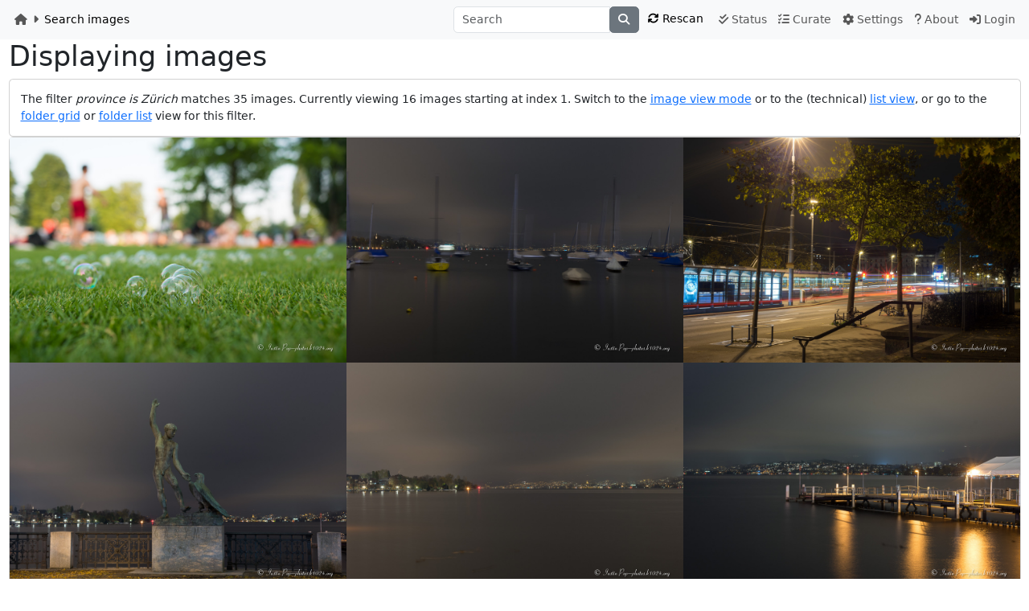

--- FILE ---
content_type: text/html; charset=utf-8
request_url: https://demo.corydalis.io/search/images/grid/0?province=Z%C3%BCrich
body_size: 2421
content:
<!DOCTYPE html>
<html lang="en" style="overscroll-behavior: none;"><head><meta charset="UTF-8">
<title>Corydalis: browsing images</title>
<meta name="description" content="">
<meta name="author" content="">
<meta name="viewport" content="width=device-width,initial-scale=1">
<link rel="manifest" href="https://demo.corydalis.io/static/corydalis/manifest.json?etag=PNT0LMJs" />
<link rel="stylesheet" href="https://demo.corydalis.io/static/combined/-OVkxUc8.css"></head>
<body class="d-flex flex-column" style="overscroll-behavior: none;"><nav class="navbar navbar-light bg-light navbar-expand" id="nav"><div class="container-fluid"><ul class="navbar-nav me-auto" id="nav-breadcrumbs"><li class="nav-item"><a class="nav-link" href="https://demo.corydalis.io/"><span class="fa-solid fa-home"></span>
<span class="d-none d-xxl-inline">Corydalis</span>
</a>
</li>
<li class="nav-item nav-link px-0 d-none d-sm-block"><span class="fa-solid fa-caret-right"></span>
</li>
<li class="nav-item d-none d-sm-block"><span class="nav-link active">Search images</span>
</li>
</ul>
<form class="form-inline" action="https://demo.corydalis.io/search/quick"><div class="input-group"><input class="form-control" type="text" placeholder="Search" aria-label="Search" name="q" id="entry">
<div class="d-none d-sm-flex"><button class="btn input-group-text btn-secondary" type="submit"><span class="fa-solid fa-search"></span>
</button>
</div>
</div>
</form>
<div class="navbar-nav"><form class="form-inline" action="https://demo.corydalis.io/reload" method="post">
<input type="hidden" name="unused" value="unused">
<button class="btn btn-light d-none d-sm-inline" type="submit" title="Rescan directories and image information"><span class="fa-solid fa-sync"></span>
<span class="d-none d-xl-inline">Rescan</span>
</button>
</form>
<a class="nav-item nav-link" href="https://demo.corydalis.io/status"><span class="fa-solid fa-check-double" `></span>
<span class="d-none d-xl-inline">Status</span>
</a>
<a class="nav-item nav-link" href="https://demo.corydalis.io/curate"><span class="fa-solid fa-tasks"></span>
<span class="d-none d-xl-inline">Curate</span>
</a>
<a class="nav-item nav-link d-none d-sm-inline" href="https://demo.corydalis.io/settings"><span class="fa-solid fa-cog"></span>
<span class="d-none d-xl-inline">Settings</span>
</a>
<a class="nav-item nav-link" href="https://demo.corydalis.io/about"><span class="fa-solid fa-question"></span>
<span class="d-none d-xl-inline">About</span>
</a>
<a class="nav-item nav-link" href="https://demo.corydalis.io/auth/login"><span class="fa-solid fa-sign-in-alt"></span>
<span class="d-none d-xl-inline">Login</span>
</a>
</div>
</div>
</nav>
<div class="container-fluid flex-grow-1" id="main" role="main"><h1>Displaying images</h1>
<div id="boot" data-path-url="https://demo.corydalis.io/search/images/grid/0?province=Z%C3%BCrich" data-page-index="0" data-debug="false" data-initial-count="16" /></div>
<div class="row"><div class="col-12"><div class="card"><div class="card-body">The filter <i>province is Zürich</i> matches 35 images.
Currently viewing <span id="howmany">16</span> images starting at index 1. Switch to the <a href="https://demo.corydalis.io/search/images/view?province=Z%C3%BCrich">image view mode</a> or
to the (technical) <a href="https://demo.corydalis.io/search/images/list?province=Z%C3%BCrich">list view</a>, or go to the <a href="https://demo.corydalis.io/search/folders/grid/0?province=Z%C3%BCrich">folder grid</a> or
<a href="https://demo.corydalis.io/search/folders/list?province=Z%C3%BCrich">folder list</a> view</a>
for this filter.</div>
</div>
<div class="card" id="fbox-container"><div class="grid"><div class="grid-sizer col-12 col-lg-6 col-xl-4 p-0"></div>
<div class="grid-item col-12 col-lg-6 col-xl-4 p-0"><a class="fbox-item" href="https://demo.corydalis.io/image/bytes/2013-07-13%20Wollishofen/dsc_8667" data-type="image" data-viewurl="https://demo.corydalis.io/view/2013-07-13%20Wollishofen/dsc_8667?province=Z%C3%BCrich" data-infourl="https://demo.corydalis.io/folder/2013-07-13%20Wollishofen/images/dsc_8667?province=Z%C3%BCrich" data-srcset="https://demo.corydalis.io/image/bytes/2013-07-13%20Wollishofen/dsc_8667?res=1024 1024w, https://demo.corydalis.io/image/bytes/2013-07-13%20Wollishofen/dsc_8667?res=1080 1080w, https://demo.corydalis.io/image/bytes/2013-07-13%20Wollishofen/dsc_8667?res=1280 1280w, https://demo.corydalis.io/image/bytes/2013-07-13%20Wollishofen/dsc_8667?res=1600 1600w, https://demo.corydalis.io/image/bytes/2013-07-13%20Wollishofen/dsc_8667?res=1920 1920w, https://demo.corydalis.io/image/bytes/2013-07-13%20Wollishofen/dsc_8667?res=2560 2560w, https://demo.corydalis.io/image/bytes/2013-07-13%20Wollishofen/dsc_8667?res=5120 5120w, https://demo.corydalis.io/image/bytes/2013-07-13%20Wollishofen/dsc_8667" data-sizes="100vw"><img class="grid-item-image" src="https://demo.corydalis.io/image/bytes/2013-07-13%20Wollishofen/dsc_8667?res=1024">
</a>
</div>
<div class="grid-item col-12 col-lg-6 col-xl-4 p-0"><a class="fbox-item" href="https://demo.corydalis.io/image/bytes/2013-11-16%20Z%C3%BCrich%20at%20night/dsc_1493" data-type="image" data-viewurl="https://demo.corydalis.io/view/2013-11-16%20Z%C3%BCrich%20at%20night/dsc_1493?province=Z%C3%BCrich" data-infourl="https://demo.corydalis.io/folder/2013-11-16%20Z%C3%BCrich%20at%20night/images/dsc_1493?province=Z%C3%BCrich" data-srcset="https://demo.corydalis.io/image/bytes/2013-11-16%20Z%C3%BCrich%20at%20night/dsc_1493?res=1024 1024w, https://demo.corydalis.io/image/bytes/2013-11-16%20Z%C3%BCrich%20at%20night/dsc_1493?res=1080 1080w, https://demo.corydalis.io/image/bytes/2013-11-16%20Z%C3%BCrich%20at%20night/dsc_1493?res=1280 1280w, https://demo.corydalis.io/image/bytes/2013-11-16%20Z%C3%BCrich%20at%20night/dsc_1493?res=1600 1600w, https://demo.corydalis.io/image/bytes/2013-11-16%20Z%C3%BCrich%20at%20night/dsc_1493?res=1920 1920w, https://demo.corydalis.io/image/bytes/2013-11-16%20Z%C3%BCrich%20at%20night/dsc_1493?res=2560 2560w, https://demo.corydalis.io/image/bytes/2013-11-16%20Z%C3%BCrich%20at%20night/dsc_1493?res=5120 5120w, https://demo.corydalis.io/image/bytes/2013-11-16%20Z%C3%BCrich%20at%20night/dsc_1493" data-sizes="100vw"><img class="grid-item-image" src="https://demo.corydalis.io/image/bytes/2013-11-16%20Z%C3%BCrich%20at%20night/dsc_1493?res=1024">
</a>
</div>
<div class="grid-item col-12 col-lg-6 col-xl-4 p-0"><a class="fbox-item" href="https://demo.corydalis.io/image/bytes/2013-11-16%20Z%C3%BCrich%20at%20night/dsc_1495" data-type="image" data-viewurl="https://demo.corydalis.io/view/2013-11-16%20Z%C3%BCrich%20at%20night/dsc_1495?province=Z%C3%BCrich" data-infourl="https://demo.corydalis.io/folder/2013-11-16%20Z%C3%BCrich%20at%20night/images/dsc_1495?province=Z%C3%BCrich" data-srcset="https://demo.corydalis.io/image/bytes/2013-11-16%20Z%C3%BCrich%20at%20night/dsc_1495?res=1024 1024w, https://demo.corydalis.io/image/bytes/2013-11-16%20Z%C3%BCrich%20at%20night/dsc_1495?res=1080 1080w, https://demo.corydalis.io/image/bytes/2013-11-16%20Z%C3%BCrich%20at%20night/dsc_1495?res=1280 1280w, https://demo.corydalis.io/image/bytes/2013-11-16%20Z%C3%BCrich%20at%20night/dsc_1495?res=1600 1600w, https://demo.corydalis.io/image/bytes/2013-11-16%20Z%C3%BCrich%20at%20night/dsc_1495?res=1920 1920w, https://demo.corydalis.io/image/bytes/2013-11-16%20Z%C3%BCrich%20at%20night/dsc_1495?res=2560 2560w, https://demo.corydalis.io/image/bytes/2013-11-16%20Z%C3%BCrich%20at%20night/dsc_1495?res=5120 5120w, https://demo.corydalis.io/image/bytes/2013-11-16%20Z%C3%BCrich%20at%20night/dsc_1495" data-sizes="100vw"><img class="grid-item-image" src="https://demo.corydalis.io/image/bytes/2013-11-16%20Z%C3%BCrich%20at%20night/dsc_1495?res=1024">
</a>
</div>
<div class="grid-item col-12 col-lg-6 col-xl-4 p-0"><a class="fbox-item" href="https://demo.corydalis.io/image/bytes/2013-11-16%20Z%C3%BCrich%20at%20night/dsc_1496" data-type="image" data-viewurl="https://demo.corydalis.io/view/2013-11-16%20Z%C3%BCrich%20at%20night/dsc_1496?province=Z%C3%BCrich" data-infourl="https://demo.corydalis.io/folder/2013-11-16%20Z%C3%BCrich%20at%20night/images/dsc_1496?province=Z%C3%BCrich" data-srcset="https://demo.corydalis.io/image/bytes/2013-11-16%20Z%C3%BCrich%20at%20night/dsc_1496?res=1024 1024w, https://demo.corydalis.io/image/bytes/2013-11-16%20Z%C3%BCrich%20at%20night/dsc_1496?res=1080 1080w, https://demo.corydalis.io/image/bytes/2013-11-16%20Z%C3%BCrich%20at%20night/dsc_1496?res=1280 1280w, https://demo.corydalis.io/image/bytes/2013-11-16%20Z%C3%BCrich%20at%20night/dsc_1496?res=1600 1600w, https://demo.corydalis.io/image/bytes/2013-11-16%20Z%C3%BCrich%20at%20night/dsc_1496?res=1920 1920w, https://demo.corydalis.io/image/bytes/2013-11-16%20Z%C3%BCrich%20at%20night/dsc_1496?res=2560 2560w, https://demo.corydalis.io/image/bytes/2013-11-16%20Z%C3%BCrich%20at%20night/dsc_1496?res=5120 5120w, https://demo.corydalis.io/image/bytes/2013-11-16%20Z%C3%BCrich%20at%20night/dsc_1496" data-sizes="100vw"><img class="grid-item-image" src="https://demo.corydalis.io/image/bytes/2013-11-16%20Z%C3%BCrich%20at%20night/dsc_1496?res=1024">
</a>
</div>
<div class="grid-item col-12 col-lg-6 col-xl-4 p-0"><a class="fbox-item" href="https://demo.corydalis.io/image/bytes/2013-11-16%20Z%C3%BCrich%20at%20night/dsc_1497" data-type="image" data-viewurl="https://demo.corydalis.io/view/2013-11-16%20Z%C3%BCrich%20at%20night/dsc_1497?province=Z%C3%BCrich" data-infourl="https://demo.corydalis.io/folder/2013-11-16%20Z%C3%BCrich%20at%20night/images/dsc_1497?province=Z%C3%BCrich" data-srcset="https://demo.corydalis.io/image/bytes/2013-11-16%20Z%C3%BCrich%20at%20night/dsc_1497?res=1024 1024w, https://demo.corydalis.io/image/bytes/2013-11-16%20Z%C3%BCrich%20at%20night/dsc_1497?res=1080 1080w, https://demo.corydalis.io/image/bytes/2013-11-16%20Z%C3%BCrich%20at%20night/dsc_1497?res=1280 1280w, https://demo.corydalis.io/image/bytes/2013-11-16%20Z%C3%BCrich%20at%20night/dsc_1497?res=1600 1600w, https://demo.corydalis.io/image/bytes/2013-11-16%20Z%C3%BCrich%20at%20night/dsc_1497?res=1920 1920w, https://demo.corydalis.io/image/bytes/2013-11-16%20Z%C3%BCrich%20at%20night/dsc_1497?res=2560 2560w, https://demo.corydalis.io/image/bytes/2013-11-16%20Z%C3%BCrich%20at%20night/dsc_1497?res=5120 5120w, https://demo.corydalis.io/image/bytes/2013-11-16%20Z%C3%BCrich%20at%20night/dsc_1497" data-sizes="100vw"><img class="grid-item-image" src="https://demo.corydalis.io/image/bytes/2013-11-16%20Z%C3%BCrich%20at%20night/dsc_1497?res=1024">
</a>
</div>
<div class="grid-item col-12 col-lg-6 col-xl-4 p-0"><a class="fbox-item" href="https://demo.corydalis.io/image/bytes/2013-11-16%20Z%C3%BCrich%20at%20night/dsc_1498" data-type="image" data-viewurl="https://demo.corydalis.io/view/2013-11-16%20Z%C3%BCrich%20at%20night/dsc_1498?province=Z%C3%BCrich" data-infourl="https://demo.corydalis.io/folder/2013-11-16%20Z%C3%BCrich%20at%20night/images/dsc_1498?province=Z%C3%BCrich" data-srcset="https://demo.corydalis.io/image/bytes/2013-11-16%20Z%C3%BCrich%20at%20night/dsc_1498?res=1024 1024w, https://demo.corydalis.io/image/bytes/2013-11-16%20Z%C3%BCrich%20at%20night/dsc_1498?res=1080 1080w, https://demo.corydalis.io/image/bytes/2013-11-16%20Z%C3%BCrich%20at%20night/dsc_1498?res=1280 1280w, https://demo.corydalis.io/image/bytes/2013-11-16%20Z%C3%BCrich%20at%20night/dsc_1498?res=1600 1600w, https://demo.corydalis.io/image/bytes/2013-11-16%20Z%C3%BCrich%20at%20night/dsc_1498?res=1920 1920w, https://demo.corydalis.io/image/bytes/2013-11-16%20Z%C3%BCrich%20at%20night/dsc_1498?res=2560 2560w, https://demo.corydalis.io/image/bytes/2013-11-16%20Z%C3%BCrich%20at%20night/dsc_1498?res=5120 5120w, https://demo.corydalis.io/image/bytes/2013-11-16%20Z%C3%BCrich%20at%20night/dsc_1498" data-sizes="100vw"><img class="grid-item-image" src="https://demo.corydalis.io/image/bytes/2013-11-16%20Z%C3%BCrich%20at%20night/dsc_1498?res=1024">
</a>
</div>
<div class="grid-item col-12 col-lg-6 col-xl-4 p-0"><a class="fbox-item" href="https://demo.corydalis.io/image/bytes/2013-11-16%20Z%C3%BCrich%20at%20night/dsc_1499" data-type="image" data-viewurl="https://demo.corydalis.io/view/2013-11-16%20Z%C3%BCrich%20at%20night/dsc_1499?province=Z%C3%BCrich" data-infourl="https://demo.corydalis.io/folder/2013-11-16%20Z%C3%BCrich%20at%20night/images/dsc_1499?province=Z%C3%BCrich" data-srcset="https://demo.corydalis.io/image/bytes/2013-11-16%20Z%C3%BCrich%20at%20night/dsc_1499?res=1024 1024w, https://demo.corydalis.io/image/bytes/2013-11-16%20Z%C3%BCrich%20at%20night/dsc_1499?res=1080 1080w, https://demo.corydalis.io/image/bytes/2013-11-16%20Z%C3%BCrich%20at%20night/dsc_1499?res=1280 1280w, https://demo.corydalis.io/image/bytes/2013-11-16%20Z%C3%BCrich%20at%20night/dsc_1499?res=1600 1600w, https://demo.corydalis.io/image/bytes/2013-11-16%20Z%C3%BCrich%20at%20night/dsc_1499?res=1920 1920w, https://demo.corydalis.io/image/bytes/2013-11-16%20Z%C3%BCrich%20at%20night/dsc_1499?res=2560 2560w, https://demo.corydalis.io/image/bytes/2013-11-16%20Z%C3%BCrich%20at%20night/dsc_1499?res=5120 5120w, https://demo.corydalis.io/image/bytes/2013-11-16%20Z%C3%BCrich%20at%20night/dsc_1499" data-sizes="100vw"><img class="grid-item-image" src="https://demo.corydalis.io/image/bytes/2013-11-16%20Z%C3%BCrich%20at%20night/dsc_1499?res=1024">
</a>
</div>
<div class="grid-item col-12 col-lg-6 col-xl-4 p-0"><a class="fbox-item" href="https://demo.corydalis.io/image/bytes/2013-11-16%20Z%C3%BCrich%20at%20night/dsc_1500" data-type="image" data-viewurl="https://demo.corydalis.io/view/2013-11-16%20Z%C3%BCrich%20at%20night/dsc_1500?province=Z%C3%BCrich" data-infourl="https://demo.corydalis.io/folder/2013-11-16%20Z%C3%BCrich%20at%20night/images/dsc_1500?province=Z%C3%BCrich" data-srcset="https://demo.corydalis.io/image/bytes/2013-11-16%20Z%C3%BCrich%20at%20night/dsc_1500?res=1024 1024w, https://demo.corydalis.io/image/bytes/2013-11-16%20Z%C3%BCrich%20at%20night/dsc_1500?res=1080 1080w, https://demo.corydalis.io/image/bytes/2013-11-16%20Z%C3%BCrich%20at%20night/dsc_1500?res=1280 1280w, https://demo.corydalis.io/image/bytes/2013-11-16%20Z%C3%BCrich%20at%20night/dsc_1500?res=1600 1600w, https://demo.corydalis.io/image/bytes/2013-11-16%20Z%C3%BCrich%20at%20night/dsc_1500?res=1920 1920w, https://demo.corydalis.io/image/bytes/2013-11-16%20Z%C3%BCrich%20at%20night/dsc_1500?res=2560 2560w, https://demo.corydalis.io/image/bytes/2013-11-16%20Z%C3%BCrich%20at%20night/dsc_1500?res=5120 5120w, https://demo.corydalis.io/image/bytes/2013-11-16%20Z%C3%BCrich%20at%20night/dsc_1500" data-sizes="100vw"><img class="grid-item-image" src="https://demo.corydalis.io/image/bytes/2013-11-16%20Z%C3%BCrich%20at%20night/dsc_1500?res=1024">
</a>
</div>
<div class="grid-item col-12 col-lg-6 col-xl-4 p-0"><a class="fbox-item" href="https://demo.corydalis.io/image/bytes/2013-11-16%20Z%C3%BCrich%20at%20night/dsc_1501" data-type="image" data-viewurl="https://demo.corydalis.io/view/2013-11-16%20Z%C3%BCrich%20at%20night/dsc_1501?province=Z%C3%BCrich" data-infourl="https://demo.corydalis.io/folder/2013-11-16%20Z%C3%BCrich%20at%20night/images/dsc_1501?province=Z%C3%BCrich" data-srcset="https://demo.corydalis.io/image/bytes/2013-11-16%20Z%C3%BCrich%20at%20night/dsc_1501?res=1024 1024w, https://demo.corydalis.io/image/bytes/2013-11-16%20Z%C3%BCrich%20at%20night/dsc_1501?res=1080 1080w, https://demo.corydalis.io/image/bytes/2013-11-16%20Z%C3%BCrich%20at%20night/dsc_1501?res=1280 1280w, https://demo.corydalis.io/image/bytes/2013-11-16%20Z%C3%BCrich%20at%20night/dsc_1501?res=1600 1600w, https://demo.corydalis.io/image/bytes/2013-11-16%20Z%C3%BCrich%20at%20night/dsc_1501?res=1920 1920w, https://demo.corydalis.io/image/bytes/2013-11-16%20Z%C3%BCrich%20at%20night/dsc_1501?res=2560 2560w, https://demo.corydalis.io/image/bytes/2013-11-16%20Z%C3%BCrich%20at%20night/dsc_1501?res=5120 5120w, https://demo.corydalis.io/image/bytes/2013-11-16%20Z%C3%BCrich%20at%20night/dsc_1501" data-sizes="100vw"><img class="grid-item-image" src="https://demo.corydalis.io/image/bytes/2013-11-16%20Z%C3%BCrich%20at%20night/dsc_1501?res=1024">
</a>
</div>
<div class="grid-item col-12 col-lg-6 col-xl-4 p-0"><a class="fbox-item" href="https://demo.corydalis.io/image/bytes/2013-11-16%20Z%C3%BCrich%20at%20night/dsc_1503" data-type="image" data-viewurl="https://demo.corydalis.io/view/2013-11-16%20Z%C3%BCrich%20at%20night/dsc_1503?province=Z%C3%BCrich" data-infourl="https://demo.corydalis.io/folder/2013-11-16%20Z%C3%BCrich%20at%20night/images/dsc_1503?province=Z%C3%BCrich" data-srcset="https://demo.corydalis.io/image/bytes/2013-11-16%20Z%C3%BCrich%20at%20night/dsc_1503?res=1024 1024w, https://demo.corydalis.io/image/bytes/2013-11-16%20Z%C3%BCrich%20at%20night/dsc_1503?res=1080 1080w, https://demo.corydalis.io/image/bytes/2013-11-16%20Z%C3%BCrich%20at%20night/dsc_1503?res=1280 1280w, https://demo.corydalis.io/image/bytes/2013-11-16%20Z%C3%BCrich%20at%20night/dsc_1503?res=1600 1600w, https://demo.corydalis.io/image/bytes/2013-11-16%20Z%C3%BCrich%20at%20night/dsc_1503?res=1920 1920w, https://demo.corydalis.io/image/bytes/2013-11-16%20Z%C3%BCrich%20at%20night/dsc_1503?res=2560 2560w, https://demo.corydalis.io/image/bytes/2013-11-16%20Z%C3%BCrich%20at%20night/dsc_1503?res=5120 5120w, https://demo.corydalis.io/image/bytes/2013-11-16%20Z%C3%BCrich%20at%20night/dsc_1503" data-sizes="100vw"><img class="grid-item-image" src="https://demo.corydalis.io/image/bytes/2013-11-16%20Z%C3%BCrich%20at%20night/dsc_1503?res=1024">
</a>
</div>
<div class="grid-item col-12 col-lg-6 col-xl-4 p-0"><a class="fbox-item" href="https://demo.corydalis.io/image/bytes/2013-11-16%20Z%C3%BCrich%20at%20night/dsc_1504" data-type="image" data-viewurl="https://demo.corydalis.io/view/2013-11-16%20Z%C3%BCrich%20at%20night/dsc_1504?province=Z%C3%BCrich" data-infourl="https://demo.corydalis.io/folder/2013-11-16%20Z%C3%BCrich%20at%20night/images/dsc_1504?province=Z%C3%BCrich" data-srcset="https://demo.corydalis.io/image/bytes/2013-11-16%20Z%C3%BCrich%20at%20night/dsc_1504?res=1024 1024w, https://demo.corydalis.io/image/bytes/2013-11-16%20Z%C3%BCrich%20at%20night/dsc_1504?res=1080 1080w, https://demo.corydalis.io/image/bytes/2013-11-16%20Z%C3%BCrich%20at%20night/dsc_1504?res=1280 1280w, https://demo.corydalis.io/image/bytes/2013-11-16%20Z%C3%BCrich%20at%20night/dsc_1504?res=1600 1600w, https://demo.corydalis.io/image/bytes/2013-11-16%20Z%C3%BCrich%20at%20night/dsc_1504?res=1920 1920w, https://demo.corydalis.io/image/bytes/2013-11-16%20Z%C3%BCrich%20at%20night/dsc_1504?res=2560 2560w, https://demo.corydalis.io/image/bytes/2013-11-16%20Z%C3%BCrich%20at%20night/dsc_1504?res=5120 5120w, https://demo.corydalis.io/image/bytes/2013-11-16%20Z%C3%BCrich%20at%20night/dsc_1504" data-sizes="100vw"><img class="grid-item-image" src="https://demo.corydalis.io/image/bytes/2013-11-16%20Z%C3%BCrich%20at%20night/dsc_1504?res=1024">
</a>
</div>
<div class="grid-item col-12 col-lg-6 col-xl-4 p-0"><a class="fbox-item" href="https://demo.corydalis.io/image/bytes/2013-11-16%20Z%C3%BCrich%20at%20night/dsc_1505" data-type="image" data-viewurl="https://demo.corydalis.io/view/2013-11-16%20Z%C3%BCrich%20at%20night/dsc_1505?province=Z%C3%BCrich" data-infourl="https://demo.corydalis.io/folder/2013-11-16%20Z%C3%BCrich%20at%20night/images/dsc_1505?province=Z%C3%BCrich" data-srcset="https://demo.corydalis.io/image/bytes/2013-11-16%20Z%C3%BCrich%20at%20night/dsc_1505?res=1024 1024w, https://demo.corydalis.io/image/bytes/2013-11-16%20Z%C3%BCrich%20at%20night/dsc_1505?res=1080 1080w, https://demo.corydalis.io/image/bytes/2013-11-16%20Z%C3%BCrich%20at%20night/dsc_1505?res=1280 1280w, https://demo.corydalis.io/image/bytes/2013-11-16%20Z%C3%BCrich%20at%20night/dsc_1505?res=1600 1600w, https://demo.corydalis.io/image/bytes/2013-11-16%20Z%C3%BCrich%20at%20night/dsc_1505?res=1920 1920w, https://demo.corydalis.io/image/bytes/2013-11-16%20Z%C3%BCrich%20at%20night/dsc_1505?res=2560 2560w, https://demo.corydalis.io/image/bytes/2013-11-16%20Z%C3%BCrich%20at%20night/dsc_1505?res=5120 5120w, https://demo.corydalis.io/image/bytes/2013-11-16%20Z%C3%BCrich%20at%20night/dsc_1505" data-sizes="100vw"><img class="grid-item-image" src="https://demo.corydalis.io/image/bytes/2013-11-16%20Z%C3%BCrich%20at%20night/dsc_1505?res=1024">
</a>
</div>
<div class="grid-item col-12 col-lg-6 col-xl-4 p-0"><a class="fbox-item" href="https://demo.corydalis.io/image/bytes/2013-11-16%20Z%C3%BCrich%20at%20night/dsc_1506" data-type="image" data-viewurl="https://demo.corydalis.io/view/2013-11-16%20Z%C3%BCrich%20at%20night/dsc_1506?province=Z%C3%BCrich" data-infourl="https://demo.corydalis.io/folder/2013-11-16%20Z%C3%BCrich%20at%20night/images/dsc_1506?province=Z%C3%BCrich" data-srcset="https://demo.corydalis.io/image/bytes/2013-11-16%20Z%C3%BCrich%20at%20night/dsc_1506?res=1024 1024w, https://demo.corydalis.io/image/bytes/2013-11-16%20Z%C3%BCrich%20at%20night/dsc_1506?res=1080 1080w, https://demo.corydalis.io/image/bytes/2013-11-16%20Z%C3%BCrich%20at%20night/dsc_1506?res=1280 1280w, https://demo.corydalis.io/image/bytes/2013-11-16%20Z%C3%BCrich%20at%20night/dsc_1506?res=1600 1600w, https://demo.corydalis.io/image/bytes/2013-11-16%20Z%C3%BCrich%20at%20night/dsc_1506?res=1920 1920w, https://demo.corydalis.io/image/bytes/2013-11-16%20Z%C3%BCrich%20at%20night/dsc_1506?res=2560 2560w, https://demo.corydalis.io/image/bytes/2013-11-16%20Z%C3%BCrich%20at%20night/dsc_1506?res=5120 5120w, https://demo.corydalis.io/image/bytes/2013-11-16%20Z%C3%BCrich%20at%20night/dsc_1506" data-sizes="100vw"><img class="grid-item-image" src="https://demo.corydalis.io/image/bytes/2013-11-16%20Z%C3%BCrich%20at%20night/dsc_1506?res=1024">
</a>
</div>
<div class="grid-item col-12 col-lg-6 col-xl-4 p-0"><a class="fbox-item" href="https://demo.corydalis.io/image/bytes/2013-11-16%20Z%C3%BCrich%20at%20night/dsc_1508" data-type="image" data-viewurl="https://demo.corydalis.io/view/2013-11-16%20Z%C3%BCrich%20at%20night/dsc_1508?province=Z%C3%BCrich" data-infourl="https://demo.corydalis.io/folder/2013-11-16%20Z%C3%BCrich%20at%20night/images/dsc_1508?province=Z%C3%BCrich" data-srcset="https://demo.corydalis.io/image/bytes/2013-11-16%20Z%C3%BCrich%20at%20night/dsc_1508?res=1024 1024w, https://demo.corydalis.io/image/bytes/2013-11-16%20Z%C3%BCrich%20at%20night/dsc_1508?res=1080 1080w, https://demo.corydalis.io/image/bytes/2013-11-16%20Z%C3%BCrich%20at%20night/dsc_1508?res=1280 1280w, https://demo.corydalis.io/image/bytes/2013-11-16%20Z%C3%BCrich%20at%20night/dsc_1508?res=1600 1600w, https://demo.corydalis.io/image/bytes/2013-11-16%20Z%C3%BCrich%20at%20night/dsc_1508?res=1920 1920w, https://demo.corydalis.io/image/bytes/2013-11-16%20Z%C3%BCrich%20at%20night/dsc_1508?res=2560 2560w, https://demo.corydalis.io/image/bytes/2013-11-16%20Z%C3%BCrich%20at%20night/dsc_1508?res=5120 5120w, https://demo.corydalis.io/image/bytes/2013-11-16%20Z%C3%BCrich%20at%20night/dsc_1508" data-sizes="100vw"><img class="grid-item-image" src="https://demo.corydalis.io/image/bytes/2013-11-16%20Z%C3%BCrich%20at%20night/dsc_1508?res=1024">
</a>
</div>
<div class="grid-item col-12 col-lg-6 col-xl-4 p-0"><a class="fbox-item" href="https://demo.corydalis.io/image/bytes/2013-11-16%20Z%C3%BCrich%20at%20night/dsc_1512" data-type="image" data-viewurl="https://demo.corydalis.io/view/2013-11-16%20Z%C3%BCrich%20at%20night/dsc_1512?province=Z%C3%BCrich" data-infourl="https://demo.corydalis.io/folder/2013-11-16%20Z%C3%BCrich%20at%20night/images/dsc_1512?province=Z%C3%BCrich" data-srcset="https://demo.corydalis.io/image/bytes/2013-11-16%20Z%C3%BCrich%20at%20night/dsc_1512?res=1024 1024w, https://demo.corydalis.io/image/bytes/2013-11-16%20Z%C3%BCrich%20at%20night/dsc_1512?res=1080 1080w, https://demo.corydalis.io/image/bytes/2013-11-16%20Z%C3%BCrich%20at%20night/dsc_1512?res=1280 1280w, https://demo.corydalis.io/image/bytes/2013-11-16%20Z%C3%BCrich%20at%20night/dsc_1512?res=1600 1600w, https://demo.corydalis.io/image/bytes/2013-11-16%20Z%C3%BCrich%20at%20night/dsc_1512?res=1920 1920w, https://demo.corydalis.io/image/bytes/2013-11-16%20Z%C3%BCrich%20at%20night/dsc_1512?res=2560 2560w, https://demo.corydalis.io/image/bytes/2013-11-16%20Z%C3%BCrich%20at%20night/dsc_1512?res=5120 5120w, https://demo.corydalis.io/image/bytes/2013-11-16%20Z%C3%BCrich%20at%20night/dsc_1512" data-sizes="100vw"><img class="grid-item-image" src="https://demo.corydalis.io/image/bytes/2013-11-16%20Z%C3%BCrich%20at%20night/dsc_1512?res=1024">
</a>
</div>
<div class="grid-item col-12 col-lg-6 col-xl-4 p-0"><a class="fbox-item" href="https://demo.corydalis.io/image/bytes/2013-11-16%20Z%C3%BCrich%20at%20night/dsc_1515" data-type="image" data-viewurl="https://demo.corydalis.io/view/2013-11-16%20Z%C3%BCrich%20at%20night/dsc_1515?province=Z%C3%BCrich" data-infourl="https://demo.corydalis.io/folder/2013-11-16%20Z%C3%BCrich%20at%20night/images/dsc_1515?province=Z%C3%BCrich" data-srcset="https://demo.corydalis.io/image/bytes/2013-11-16%20Z%C3%BCrich%20at%20night/dsc_1515?res=1024 1024w, https://demo.corydalis.io/image/bytes/2013-11-16%20Z%C3%BCrich%20at%20night/dsc_1515?res=1080 1080w, https://demo.corydalis.io/image/bytes/2013-11-16%20Z%C3%BCrich%20at%20night/dsc_1515?res=1280 1280w, https://demo.corydalis.io/image/bytes/2013-11-16%20Z%C3%BCrich%20at%20night/dsc_1515?res=1600 1600w, https://demo.corydalis.io/image/bytes/2013-11-16%20Z%C3%BCrich%20at%20night/dsc_1515?res=1920 1920w, https://demo.corydalis.io/image/bytes/2013-11-16%20Z%C3%BCrich%20at%20night/dsc_1515?res=2560 2560w, https://demo.corydalis.io/image/bytes/2013-11-16%20Z%C3%BCrich%20at%20night/dsc_1515?res=5120 5120w, https://demo.corydalis.io/image/bytes/2013-11-16%20Z%C3%BCrich%20at%20night/dsc_1515" data-sizes="100vw"><img class="grid-item-image" src="https://demo.corydalis.io/image/bytes/2013-11-16%20Z%C3%BCrich%20at%20night/dsc_1515?res=1024">
</a>
</div>
</div>
</div>
<div class="card pagination"><div class="card-body"><a class="pagination-next" href="https://demo.corydalis.io/search/images/grid/1?province=Z%C3%BCrich">load more images</a></a>
</div>
</div>
</div>
</div>

<br>
<footer class="footer"><p class="text-muted">Corydalis v2024.12.0-133-g00edf63, built on May 24 2025.</p>
</footer>
<script src="https://demo.corydalis.io/static/combined/6CY1sKKE.js"></script></div>
</body>
</html>
